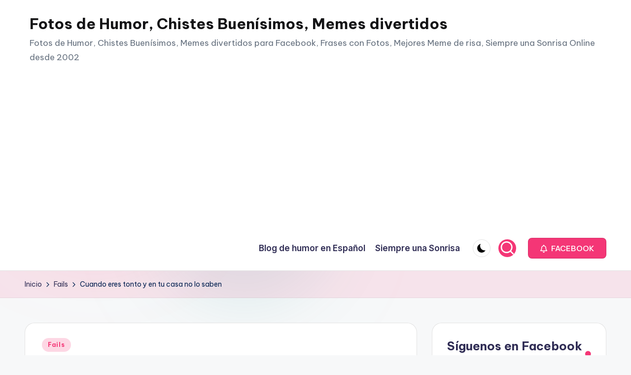

--- FILE ---
content_type: text/html; charset=UTF-8
request_url: https://siempreunasonrisa.com/cuando-eres-tonto-y-en-tu-casa-no-lo-saben/
body_size: 21917
content:

<!DOCTYPE html>
<html lang="es" itemscope itemtype="http://schema.org/WebPage" >
<head>
	<meta charset="UTF-8">
	<link rel="profile" href="http://gmpg.org/xfn/11">
	<meta name='robots' content='index, follow, max-image-preview:large, max-snippet:-1, max-video-preview:-1' />
<meta name="viewport" content="width=device-width, initial-scale=1">
	<!-- This site is optimized with the Yoast SEO plugin v26.8 - https://yoast.com/product/yoast-seo-wordpress/ -->
	<title>Cuando eres tonto y en tu casa no lo saben - Fotos de Humor, Chistes Buenísimos, Memes divertidos</title>
	<link rel="canonical" href="https://siempreunasonrisa.com/cuando-eres-tonto-y-en-tu-casa-no-lo-saben/" />
	<meta property="og:locale" content="es_ES" />
	<meta property="og:type" content="article" />
	<meta property="og:title" content="Cuando eres tonto y en tu casa no lo saben - Fotos de Humor, Chistes Buenísimos, Memes divertidos" />
	<meta property="og:description" content="Cuando eres tonto y en tu casa no lo saben o si y se lo callan, no lo se&#8230;. https://siempreunasonrisa.com/wp-content/uploads/2019/12/Cuando-eres-tonto-y-en-tu-casa-no-lo-saben.mp4 No te vayas todavía que aún hay másCuando quieres quedar&hellip;" />
	<meta property="og:url" content="https://siempreunasonrisa.com/cuando-eres-tonto-y-en-tu-casa-no-lo-saben/" />
	<meta property="og:site_name" content="Fotos de Humor, Chistes Buenísimos, Memes divertidos" />
	<meta property="article:publisher" content="https://www.facebook.com/genteconsentidodelhumor" />
	<meta property="article:published_time" content="2019-12-02T15:19:55+00:00" />
	<meta property="og:image" content="https://siempreunasonrisa.com/wp-content/uploads/2019/12/Cuando-eres-tonto-y-en-tu-casa-no-lo-saben_thumb1.jpg" />
	<meta property="og:image:width" content="320" />
	<meta property="og:image:height" content="566" />
	<meta property="og:image:type" content="image/jpeg" />
	<meta name="author" content="Tenga Sentido del Humor ante todo, Por favor" />
	<meta name="twitter:card" content="summary_large_image" />
	<meta name="twitter:label1" content="Escrito por" />
	<meta name="twitter:data1" content="Tenga Sentido del Humor ante todo, Por favor" />
	<script type="application/ld+json" class="yoast-schema-graph">{"@context":"https://schema.org","@graph":[{"@type":"Article","@id":"https://siempreunasonrisa.com/cuando-eres-tonto-y-en-tu-casa-no-lo-saben/#article","isPartOf":{"@id":"https://siempreunasonrisa.com/cuando-eres-tonto-y-en-tu-casa-no-lo-saben/"},"author":{"name":"Tenga Sentido del Humor ante todo, Por favor","@id":"https://siempreunasonrisa.com/#/schema/person/bbc5fee03ae0270457f39358fcb034fe"},"headline":"Cuando eres tonto y en tu casa no lo saben","datePublished":"2019-12-02T15:19:55+00:00","mainEntityOfPage":{"@id":"https://siempreunasonrisa.com/cuando-eres-tonto-y-en-tu-casa-no-lo-saben/"},"wordCount":36,"commentCount":0,"publisher":{"@id":"https://siempreunasonrisa.com/#organization"},"image":{"@id":"https://siempreunasonrisa.com/cuando-eres-tonto-y-en-tu-casa-no-lo-saben/#primaryimage"},"thumbnailUrl":"https://siempreunasonrisa.com/wp-content/uploads/2019/12/Cuando-eres-tonto-y-en-tu-casa-no-lo-saben_thumb1.jpg","keywords":["fails","gente tonta","incendios","videos"],"articleSection":["Fails"],"inLanguage":"es","potentialAction":[{"@type":"CommentAction","name":"Comment","target":["https://siempreunasonrisa.com/cuando-eres-tonto-y-en-tu-casa-no-lo-saben/#respond"]}]},{"@type":"WebPage","@id":"https://siempreunasonrisa.com/cuando-eres-tonto-y-en-tu-casa-no-lo-saben/","url":"https://siempreunasonrisa.com/cuando-eres-tonto-y-en-tu-casa-no-lo-saben/","name":"Cuando eres tonto y en tu casa no lo saben - Fotos de Humor, Chistes Buenísimos, Memes divertidos","isPartOf":{"@id":"https://siempreunasonrisa.com/#website"},"primaryImageOfPage":{"@id":"https://siempreunasonrisa.com/cuando-eres-tonto-y-en-tu-casa-no-lo-saben/#primaryimage"},"image":{"@id":"https://siempreunasonrisa.com/cuando-eres-tonto-y-en-tu-casa-no-lo-saben/#primaryimage"},"thumbnailUrl":"https://siempreunasonrisa.com/wp-content/uploads/2019/12/Cuando-eres-tonto-y-en-tu-casa-no-lo-saben_thumb1.jpg","datePublished":"2019-12-02T15:19:55+00:00","breadcrumb":{"@id":"https://siempreunasonrisa.com/cuando-eres-tonto-y-en-tu-casa-no-lo-saben/#breadcrumb"},"inLanguage":"es","potentialAction":[{"@type":"ReadAction","target":["https://siempreunasonrisa.com/cuando-eres-tonto-y-en-tu-casa-no-lo-saben/"]}]},{"@type":"ImageObject","inLanguage":"es","@id":"https://siempreunasonrisa.com/cuando-eres-tonto-y-en-tu-casa-no-lo-saben/#primaryimage","url":"https://siempreunasonrisa.com/wp-content/uploads/2019/12/Cuando-eres-tonto-y-en-tu-casa-no-lo-saben_thumb1.jpg","contentUrl":"https://siempreunasonrisa.com/wp-content/uploads/2019/12/Cuando-eres-tonto-y-en-tu-casa-no-lo-saben_thumb1.jpg","width":320,"height":566,"caption":"Cuando eres tonto y en tu casa no lo saben miniatura"},{"@type":"BreadcrumbList","@id":"https://siempreunasonrisa.com/cuando-eres-tonto-y-en-tu-casa-no-lo-saben/#breadcrumb","itemListElement":[{"@type":"ListItem","position":1,"name":"Portada","item":"https://siempreunasonrisa.com/"},{"@type":"ListItem","position":2,"name":"Cuando eres tonto y en tu casa no lo saben"}]},{"@type":"WebSite","@id":"https://siempreunasonrisa.com/#website","url":"https://siempreunasonrisa.com/","name":"Fotos de Humor, Chistes Buenísimos, Memes divertidos","description":"Fotos de Humor, Chistes Buenísimos, Memes divertidos para Facebook, Frases con Fotos, Mejores Meme de risa, Siempre una Sonrisa Online desde 2002","publisher":{"@id":"https://siempreunasonrisa.com/#organization"},"potentialAction":[{"@type":"SearchAction","target":{"@type":"EntryPoint","urlTemplate":"https://siempreunasonrisa.com/?s={search_term_string}"},"query-input":{"@type":"PropertyValueSpecification","valueRequired":true,"valueName":"search_term_string"}}],"inLanguage":"es"},{"@type":"Organization","@id":"https://siempreunasonrisa.com/#organization","name":"Autonomo","url":"https://siempreunasonrisa.com/","logo":{"@type":"ImageObject","inLanguage":"es","@id":"https://siempreunasonrisa.com/#/schema/logo/image/","url":"https://siempreunasonrisa.com/wp-content/uploads/2025/01/cropped-Tenga-Sentido-del-Humor-ante-todo-Por-favor.jpg","contentUrl":"https://siempreunasonrisa.com/wp-content/uploads/2025/01/cropped-Tenga-Sentido-del-Humor-ante-todo-Por-favor.jpg","width":195,"height":195,"caption":"Autonomo"},"image":{"@id":"https://siempreunasonrisa.com/#/schema/logo/image/"},"sameAs":["https://www.facebook.com/genteconsentidodelhumor"]},{"@type":"Person","@id":"https://siempreunasonrisa.com/#/schema/person/bbc5fee03ae0270457f39358fcb034fe","name":"Tenga Sentido del Humor ante todo, Por favor","image":{"@type":"ImageObject","inLanguage":"es","@id":"https://siempreunasonrisa.com/#/schema/person/image/","url":"https://secure.gravatar.com/avatar/73d93f3e02390b6576556f5d80aa89a918b241bc821962bf48424d8b1c29bf83?s=96&d=monsterid&r=g","contentUrl":"https://secure.gravatar.com/avatar/73d93f3e02390b6576556f5d80aa89a918b241bc821962bf48424d8b1c29bf83?s=96&d=monsterid&r=g","caption":"Tenga Sentido del Humor ante todo, Por favor"},"description":"Me gustaría poder regalarte un coche o una casa pero por ahora solo puedo regalarte una sonrisa. Gente con Sentido del humor, Videos de Risas, Humor, Risas, Siempre una sonrisa. Un día sin reír es un día de vida perdido. Llevamos regalando sonrisa desde el año 2002"}]}</script>
	<!-- / Yoast SEO plugin. -->


<link rel='dns-prefetch' href='//static.addtoany.com' />
<link rel='dns-prefetch' href='//fonts.googleapis.com' />
<link rel="alternate" type="application/rss+xml" title="Fotos de Humor, Chistes Buenísimos, Memes divertidos &raquo; Feed" href="https://siempreunasonrisa.com/feed/" />
<link rel="alternate" type="application/rss+xml" title="Fotos de Humor, Chistes Buenísimos, Memes divertidos &raquo; Feed de los comentarios" href="https://siempreunasonrisa.com/comments/feed/" />
<link rel="alternate" type="application/rss+xml" title="Fotos de Humor, Chistes Buenísimos, Memes divertidos &raquo; Comentario Cuando eres tonto y en tu casa no lo saben del feed" href="https://siempreunasonrisa.com/cuando-eres-tonto-y-en-tu-casa-no-lo-saben/feed/" />
<link rel="alternate" title="oEmbed (JSON)" type="application/json+oembed" href="https://siempreunasonrisa.com/wp-json/oembed/1.0/embed?url=https%3A%2F%2Fsiempreunasonrisa.com%2Fcuando-eres-tonto-y-en-tu-casa-no-lo-saben%2F" />
<link rel="alternate" title="oEmbed (XML)" type="text/xml+oembed" href="https://siempreunasonrisa.com/wp-json/oembed/1.0/embed?url=https%3A%2F%2Fsiempreunasonrisa.com%2Fcuando-eres-tonto-y-en-tu-casa-no-lo-saben%2F&#038;format=xml" />
<style id='wp-img-auto-sizes-contain-inline-css'>
img:is([sizes=auto i],[sizes^="auto," i]){contain-intrinsic-size:3000px 1500px}
/*# sourceURL=wp-img-auto-sizes-contain-inline-css */
</style>
<style id='wp-emoji-styles-inline-css'>

	img.wp-smiley, img.emoji {
		display: inline !important;
		border: none !important;
		box-shadow: none !important;
		height: 1em !important;
		width: 1em !important;
		margin: 0 0.07em !important;
		vertical-align: -0.1em !important;
		background: none !important;
		padding: 0 !important;
	}
/*# sourceURL=wp-emoji-styles-inline-css */
</style>
<style id='wp-block-library-inline-css'>
:root{--wp-block-synced-color:#7a00df;--wp-block-synced-color--rgb:122,0,223;--wp-bound-block-color:var(--wp-block-synced-color);--wp-editor-canvas-background:#ddd;--wp-admin-theme-color:#007cba;--wp-admin-theme-color--rgb:0,124,186;--wp-admin-theme-color-darker-10:#006ba1;--wp-admin-theme-color-darker-10--rgb:0,107,160.5;--wp-admin-theme-color-darker-20:#005a87;--wp-admin-theme-color-darker-20--rgb:0,90,135;--wp-admin-border-width-focus:2px}@media (min-resolution:192dpi){:root{--wp-admin-border-width-focus:1.5px}}.wp-element-button{cursor:pointer}:root .has-very-light-gray-background-color{background-color:#eee}:root .has-very-dark-gray-background-color{background-color:#313131}:root .has-very-light-gray-color{color:#eee}:root .has-very-dark-gray-color{color:#313131}:root .has-vivid-green-cyan-to-vivid-cyan-blue-gradient-background{background:linear-gradient(135deg,#00d084,#0693e3)}:root .has-purple-crush-gradient-background{background:linear-gradient(135deg,#34e2e4,#4721fb 50%,#ab1dfe)}:root .has-hazy-dawn-gradient-background{background:linear-gradient(135deg,#faaca8,#dad0ec)}:root .has-subdued-olive-gradient-background{background:linear-gradient(135deg,#fafae1,#67a671)}:root .has-atomic-cream-gradient-background{background:linear-gradient(135deg,#fdd79a,#004a59)}:root .has-nightshade-gradient-background{background:linear-gradient(135deg,#330968,#31cdcf)}:root .has-midnight-gradient-background{background:linear-gradient(135deg,#020381,#2874fc)}:root{--wp--preset--font-size--normal:16px;--wp--preset--font-size--huge:42px}.has-regular-font-size{font-size:1em}.has-larger-font-size{font-size:2.625em}.has-normal-font-size{font-size:var(--wp--preset--font-size--normal)}.has-huge-font-size{font-size:var(--wp--preset--font-size--huge)}.has-text-align-center{text-align:center}.has-text-align-left{text-align:left}.has-text-align-right{text-align:right}.has-fit-text{white-space:nowrap!important}#end-resizable-editor-section{display:none}.aligncenter{clear:both}.items-justified-left{justify-content:flex-start}.items-justified-center{justify-content:center}.items-justified-right{justify-content:flex-end}.items-justified-space-between{justify-content:space-between}.screen-reader-text{border:0;clip-path:inset(50%);height:1px;margin:-1px;overflow:hidden;padding:0;position:absolute;width:1px;word-wrap:normal!important}.screen-reader-text:focus{background-color:#ddd;clip-path:none;color:#444;display:block;font-size:1em;height:auto;left:5px;line-height:normal;padding:15px 23px 14px;text-decoration:none;top:5px;width:auto;z-index:100000}html :where(.has-border-color){border-style:solid}html :where([style*=border-top-color]){border-top-style:solid}html :where([style*=border-right-color]){border-right-style:solid}html :where([style*=border-bottom-color]){border-bottom-style:solid}html :where([style*=border-left-color]){border-left-style:solid}html :where([style*=border-width]){border-style:solid}html :where([style*=border-top-width]){border-top-style:solid}html :where([style*=border-right-width]){border-right-style:solid}html :where([style*=border-bottom-width]){border-bottom-style:solid}html :where([style*=border-left-width]){border-left-style:solid}html :where(img[class*=wp-image-]){height:auto;max-width:100%}:where(figure){margin:0 0 1em}html :where(.is-position-sticky){--wp-admin--admin-bar--position-offset:var(--wp-admin--admin-bar--height,0px)}@media screen and (max-width:600px){html :where(.is-position-sticky){--wp-admin--admin-bar--position-offset:0px}}

/*# sourceURL=wp-block-library-inline-css */
</style><style id='wp-block-categories-inline-css'>
.wp-block-categories{box-sizing:border-box}.wp-block-categories.alignleft{margin-right:2em}.wp-block-categories.alignright{margin-left:2em}.wp-block-categories.wp-block-categories-dropdown.aligncenter{text-align:center}.wp-block-categories .wp-block-categories__label{display:block;width:100%}
/*# sourceURL=https://siempreunasonrisa.com/wp-includes/blocks/categories/style.min.css */
</style>
<style id='wp-block-media-text-inline-css'>
.wp-block-media-text{box-sizing:border-box;
  /*!rtl:begin:ignore*/direction:ltr;
  /*!rtl:end:ignore*/display:grid;grid-template-columns:50% 1fr;grid-template-rows:auto}.wp-block-media-text.has-media-on-the-right{grid-template-columns:1fr 50%}.wp-block-media-text.is-vertically-aligned-top>.wp-block-media-text__content,.wp-block-media-text.is-vertically-aligned-top>.wp-block-media-text__media{align-self:start}.wp-block-media-text.is-vertically-aligned-center>.wp-block-media-text__content,.wp-block-media-text.is-vertically-aligned-center>.wp-block-media-text__media,.wp-block-media-text>.wp-block-media-text__content,.wp-block-media-text>.wp-block-media-text__media{align-self:center}.wp-block-media-text.is-vertically-aligned-bottom>.wp-block-media-text__content,.wp-block-media-text.is-vertically-aligned-bottom>.wp-block-media-text__media{align-self:end}.wp-block-media-text>.wp-block-media-text__media{
  /*!rtl:begin:ignore*/grid-column:1;grid-row:1;
  /*!rtl:end:ignore*/margin:0}.wp-block-media-text>.wp-block-media-text__content{direction:ltr;
  /*!rtl:begin:ignore*/grid-column:2;grid-row:1;
  /*!rtl:end:ignore*/padding:0 8%;word-break:break-word}.wp-block-media-text.has-media-on-the-right>.wp-block-media-text__media{
  /*!rtl:begin:ignore*/grid-column:2;grid-row:1
  /*!rtl:end:ignore*/}.wp-block-media-text.has-media-on-the-right>.wp-block-media-text__content{
  /*!rtl:begin:ignore*/grid-column:1;grid-row:1
  /*!rtl:end:ignore*/}.wp-block-media-text__media a{display:block}.wp-block-media-text__media img,.wp-block-media-text__media video{height:auto;max-width:unset;vertical-align:middle;width:100%}.wp-block-media-text.is-image-fill>.wp-block-media-text__media{background-size:cover;height:100%;min-height:250px}.wp-block-media-text.is-image-fill>.wp-block-media-text__media>a{display:block;height:100%}.wp-block-media-text.is-image-fill>.wp-block-media-text__media img{height:1px;margin:-1px;overflow:hidden;padding:0;position:absolute;width:1px;clip:rect(0,0,0,0);border:0}.wp-block-media-text.is-image-fill-element>.wp-block-media-text__media{height:100%;min-height:250px}.wp-block-media-text.is-image-fill-element>.wp-block-media-text__media>a{display:block;height:100%}.wp-block-media-text.is-image-fill-element>.wp-block-media-text__media img{height:100%;object-fit:cover;width:100%}@media (max-width:600px){.wp-block-media-text.is-stacked-on-mobile{grid-template-columns:100%!important}.wp-block-media-text.is-stacked-on-mobile>.wp-block-media-text__media{grid-column:1;grid-row:1}.wp-block-media-text.is-stacked-on-mobile>.wp-block-media-text__content{grid-column:1;grid-row:2}}
/*# sourceURL=https://siempreunasonrisa.com/wp-includes/blocks/media-text/style.min.css */
</style>
<style id='wp-block-group-inline-css'>
.wp-block-group{box-sizing:border-box}:where(.wp-block-group.wp-block-group-is-layout-constrained){position:relative}
/*# sourceURL=https://siempreunasonrisa.com/wp-includes/blocks/group/style.min.css */
</style>
<style id='wp-block-group-theme-inline-css'>
:where(.wp-block-group.has-background){padding:1.25em 2.375em}
/*# sourceURL=https://siempreunasonrisa.com/wp-includes/blocks/group/theme.min.css */
</style>
<style id='wp-block-paragraph-inline-css'>
.is-small-text{font-size:.875em}.is-regular-text{font-size:1em}.is-large-text{font-size:2.25em}.is-larger-text{font-size:3em}.has-drop-cap:not(:focus):first-letter{float:left;font-size:8.4em;font-style:normal;font-weight:100;line-height:.68;margin:.05em .1em 0 0;text-transform:uppercase}body.rtl .has-drop-cap:not(:focus):first-letter{float:none;margin-left:.1em}p.has-drop-cap.has-background{overflow:hidden}:root :where(p.has-background){padding:1.25em 2.375em}:where(p.has-text-color:not(.has-link-color)) a{color:inherit}p.has-text-align-left[style*="writing-mode:vertical-lr"],p.has-text-align-right[style*="writing-mode:vertical-rl"]{rotate:180deg}
/*# sourceURL=https://siempreunasonrisa.com/wp-includes/blocks/paragraph/style.min.css */
</style>
<style id='global-styles-inline-css'>
:root{--wp--preset--aspect-ratio--square: 1;--wp--preset--aspect-ratio--4-3: 4/3;--wp--preset--aspect-ratio--3-4: 3/4;--wp--preset--aspect-ratio--3-2: 3/2;--wp--preset--aspect-ratio--2-3: 2/3;--wp--preset--aspect-ratio--16-9: 16/9;--wp--preset--aspect-ratio--9-16: 9/16;--wp--preset--color--black: #000000;--wp--preset--color--cyan-bluish-gray: #abb8c3;--wp--preset--color--white: #ffffff;--wp--preset--color--pale-pink: #f78da7;--wp--preset--color--vivid-red: #cf2e2e;--wp--preset--color--luminous-vivid-orange: #ff6900;--wp--preset--color--luminous-vivid-amber: #fcb900;--wp--preset--color--light-green-cyan: #7bdcb5;--wp--preset--color--vivid-green-cyan: #00d084;--wp--preset--color--pale-cyan-blue: #8ed1fc;--wp--preset--color--vivid-cyan-blue: #0693e3;--wp--preset--color--vivid-purple: #9b51e0;--wp--preset--gradient--vivid-cyan-blue-to-vivid-purple: linear-gradient(135deg,rgb(6,147,227) 0%,rgb(155,81,224) 100%);--wp--preset--gradient--light-green-cyan-to-vivid-green-cyan: linear-gradient(135deg,rgb(122,220,180) 0%,rgb(0,208,130) 100%);--wp--preset--gradient--luminous-vivid-amber-to-luminous-vivid-orange: linear-gradient(135deg,rgb(252,185,0) 0%,rgb(255,105,0) 100%);--wp--preset--gradient--luminous-vivid-orange-to-vivid-red: linear-gradient(135deg,rgb(255,105,0) 0%,rgb(207,46,46) 100%);--wp--preset--gradient--very-light-gray-to-cyan-bluish-gray: linear-gradient(135deg,rgb(238,238,238) 0%,rgb(169,184,195) 100%);--wp--preset--gradient--cool-to-warm-spectrum: linear-gradient(135deg,rgb(74,234,220) 0%,rgb(151,120,209) 20%,rgb(207,42,186) 40%,rgb(238,44,130) 60%,rgb(251,105,98) 80%,rgb(254,248,76) 100%);--wp--preset--gradient--blush-light-purple: linear-gradient(135deg,rgb(255,206,236) 0%,rgb(152,150,240) 100%);--wp--preset--gradient--blush-bordeaux: linear-gradient(135deg,rgb(254,205,165) 0%,rgb(254,45,45) 50%,rgb(107,0,62) 100%);--wp--preset--gradient--luminous-dusk: linear-gradient(135deg,rgb(255,203,112) 0%,rgb(199,81,192) 50%,rgb(65,88,208) 100%);--wp--preset--gradient--pale-ocean: linear-gradient(135deg,rgb(255,245,203) 0%,rgb(182,227,212) 50%,rgb(51,167,181) 100%);--wp--preset--gradient--electric-grass: linear-gradient(135deg,rgb(202,248,128) 0%,rgb(113,206,126) 100%);--wp--preset--gradient--midnight: linear-gradient(135deg,rgb(2,3,129) 0%,rgb(40,116,252) 100%);--wp--preset--font-size--small: 13px;--wp--preset--font-size--medium: 20px;--wp--preset--font-size--large: 36px;--wp--preset--font-size--x-large: 42px;--wp--preset--spacing--20: 0.44rem;--wp--preset--spacing--30: 0.67rem;--wp--preset--spacing--40: 1rem;--wp--preset--spacing--50: 1.5rem;--wp--preset--spacing--60: 2.25rem;--wp--preset--spacing--70: 3.38rem;--wp--preset--spacing--80: 5.06rem;--wp--preset--shadow--natural: 6px 6px 9px rgba(0, 0, 0, 0.2);--wp--preset--shadow--deep: 12px 12px 50px rgba(0, 0, 0, 0.4);--wp--preset--shadow--sharp: 6px 6px 0px rgba(0, 0, 0, 0.2);--wp--preset--shadow--outlined: 6px 6px 0px -3px rgb(255, 255, 255), 6px 6px rgb(0, 0, 0);--wp--preset--shadow--crisp: 6px 6px 0px rgb(0, 0, 0);}:where(.is-layout-flex){gap: 0.5em;}:where(.is-layout-grid){gap: 0.5em;}body .is-layout-flex{display: flex;}.is-layout-flex{flex-wrap: wrap;align-items: center;}.is-layout-flex > :is(*, div){margin: 0;}body .is-layout-grid{display: grid;}.is-layout-grid > :is(*, div){margin: 0;}:where(.wp-block-columns.is-layout-flex){gap: 2em;}:where(.wp-block-columns.is-layout-grid){gap: 2em;}:where(.wp-block-post-template.is-layout-flex){gap: 1.25em;}:where(.wp-block-post-template.is-layout-grid){gap: 1.25em;}.has-black-color{color: var(--wp--preset--color--black) !important;}.has-cyan-bluish-gray-color{color: var(--wp--preset--color--cyan-bluish-gray) !important;}.has-white-color{color: var(--wp--preset--color--white) !important;}.has-pale-pink-color{color: var(--wp--preset--color--pale-pink) !important;}.has-vivid-red-color{color: var(--wp--preset--color--vivid-red) !important;}.has-luminous-vivid-orange-color{color: var(--wp--preset--color--luminous-vivid-orange) !important;}.has-luminous-vivid-amber-color{color: var(--wp--preset--color--luminous-vivid-amber) !important;}.has-light-green-cyan-color{color: var(--wp--preset--color--light-green-cyan) !important;}.has-vivid-green-cyan-color{color: var(--wp--preset--color--vivid-green-cyan) !important;}.has-pale-cyan-blue-color{color: var(--wp--preset--color--pale-cyan-blue) !important;}.has-vivid-cyan-blue-color{color: var(--wp--preset--color--vivid-cyan-blue) !important;}.has-vivid-purple-color{color: var(--wp--preset--color--vivid-purple) !important;}.has-black-background-color{background-color: var(--wp--preset--color--black) !important;}.has-cyan-bluish-gray-background-color{background-color: var(--wp--preset--color--cyan-bluish-gray) !important;}.has-white-background-color{background-color: var(--wp--preset--color--white) !important;}.has-pale-pink-background-color{background-color: var(--wp--preset--color--pale-pink) !important;}.has-vivid-red-background-color{background-color: var(--wp--preset--color--vivid-red) !important;}.has-luminous-vivid-orange-background-color{background-color: var(--wp--preset--color--luminous-vivid-orange) !important;}.has-luminous-vivid-amber-background-color{background-color: var(--wp--preset--color--luminous-vivid-amber) !important;}.has-light-green-cyan-background-color{background-color: var(--wp--preset--color--light-green-cyan) !important;}.has-vivid-green-cyan-background-color{background-color: var(--wp--preset--color--vivid-green-cyan) !important;}.has-pale-cyan-blue-background-color{background-color: var(--wp--preset--color--pale-cyan-blue) !important;}.has-vivid-cyan-blue-background-color{background-color: var(--wp--preset--color--vivid-cyan-blue) !important;}.has-vivid-purple-background-color{background-color: var(--wp--preset--color--vivid-purple) !important;}.has-black-border-color{border-color: var(--wp--preset--color--black) !important;}.has-cyan-bluish-gray-border-color{border-color: var(--wp--preset--color--cyan-bluish-gray) !important;}.has-white-border-color{border-color: var(--wp--preset--color--white) !important;}.has-pale-pink-border-color{border-color: var(--wp--preset--color--pale-pink) !important;}.has-vivid-red-border-color{border-color: var(--wp--preset--color--vivid-red) !important;}.has-luminous-vivid-orange-border-color{border-color: var(--wp--preset--color--luminous-vivid-orange) !important;}.has-luminous-vivid-amber-border-color{border-color: var(--wp--preset--color--luminous-vivid-amber) !important;}.has-light-green-cyan-border-color{border-color: var(--wp--preset--color--light-green-cyan) !important;}.has-vivid-green-cyan-border-color{border-color: var(--wp--preset--color--vivid-green-cyan) !important;}.has-pale-cyan-blue-border-color{border-color: var(--wp--preset--color--pale-cyan-blue) !important;}.has-vivid-cyan-blue-border-color{border-color: var(--wp--preset--color--vivid-cyan-blue) !important;}.has-vivid-purple-border-color{border-color: var(--wp--preset--color--vivid-purple) !important;}.has-vivid-cyan-blue-to-vivid-purple-gradient-background{background: var(--wp--preset--gradient--vivid-cyan-blue-to-vivid-purple) !important;}.has-light-green-cyan-to-vivid-green-cyan-gradient-background{background: var(--wp--preset--gradient--light-green-cyan-to-vivid-green-cyan) !important;}.has-luminous-vivid-amber-to-luminous-vivid-orange-gradient-background{background: var(--wp--preset--gradient--luminous-vivid-amber-to-luminous-vivid-orange) !important;}.has-luminous-vivid-orange-to-vivid-red-gradient-background{background: var(--wp--preset--gradient--luminous-vivid-orange-to-vivid-red) !important;}.has-very-light-gray-to-cyan-bluish-gray-gradient-background{background: var(--wp--preset--gradient--very-light-gray-to-cyan-bluish-gray) !important;}.has-cool-to-warm-spectrum-gradient-background{background: var(--wp--preset--gradient--cool-to-warm-spectrum) !important;}.has-blush-light-purple-gradient-background{background: var(--wp--preset--gradient--blush-light-purple) !important;}.has-blush-bordeaux-gradient-background{background: var(--wp--preset--gradient--blush-bordeaux) !important;}.has-luminous-dusk-gradient-background{background: var(--wp--preset--gradient--luminous-dusk) !important;}.has-pale-ocean-gradient-background{background: var(--wp--preset--gradient--pale-ocean) !important;}.has-electric-grass-gradient-background{background: var(--wp--preset--gradient--electric-grass) !important;}.has-midnight-gradient-background{background: var(--wp--preset--gradient--midnight) !important;}.has-small-font-size{font-size: var(--wp--preset--font-size--small) !important;}.has-medium-font-size{font-size: var(--wp--preset--font-size--medium) !important;}.has-large-font-size{font-size: var(--wp--preset--font-size--large) !important;}.has-x-large-font-size{font-size: var(--wp--preset--font-size--x-large) !important;}
/*# sourceURL=global-styles-inline-css */
</style>

<style id='classic-theme-styles-inline-css'>
/*! This file is auto-generated */
.wp-block-button__link{color:#fff;background-color:#32373c;border-radius:9999px;box-shadow:none;text-decoration:none;padding:calc(.667em + 2px) calc(1.333em + 2px);font-size:1.125em}.wp-block-file__button{background:#32373c;color:#fff;text-decoration:none}
/*# sourceURL=/wp-includes/css/classic-themes.min.css */
</style>
<link rel='stylesheet' id='swiper-css' href='https://siempreunasonrisa.com/wp-content/themes/bloghash/assets/css/swiper-bundle.min.css?ver=6.9' media='all' />
<link rel='stylesheet' id='FontAwesome-css' href='https://siempreunasonrisa.com/wp-content/themes/bloghash/assets/css/all.min.css?ver=5.15.4' media='all' />
<link rel='stylesheet' id='bloghash-styles-css' href='https://siempreunasonrisa.com/wp-content/themes/bloghash/assets/css/style.min.css?ver=1.0.27' media='all' />
<link rel='stylesheet' id='bloghash-google-fonts-css' href='//fonts.googleapis.com/css?family=Inter+Tight%3A600%7CBe+Vietnam+Pro%3A400%2C700%2C500%7CPlayfair+Display%3A400%2C400i&#038;display=swap&#038;subsets=latin&#038;ver=1.0.27' media='' />
<link rel='stylesheet' id='bloghash-dynamic-styles-css' href='https://siempreunasonrisa.com/wp-content/uploads/bloghash/dynamic-styles.css?ver=1769003818' media='all' />
<link rel='stylesheet' id='addtoany-css' href='https://siempreunasonrisa.com/wp-content/plugins/add-to-any/addtoany.min.css?ver=1.16' media='all' />
<link rel='stylesheet' id='mediaelement-css' href='https://siempreunasonrisa.com/wp-includes/js/mediaelement/mediaelementplayer-legacy.min.css?ver=4.2.17' media='all' />
<link rel='stylesheet' id='wp-mediaelement-css' href='https://siempreunasonrisa.com/wp-includes/js/mediaelement/wp-mediaelement.min.css?ver=6.9' media='all' />
<script id="addtoany-core-js-before">
window.a2a_config=window.a2a_config||{};a2a_config.callbacks=[];a2a_config.overlays=[];a2a_config.templates={};a2a_localize = {
	Share: "Compartir",
	Save: "Guardar",
	Subscribe: "Suscribir",
	Email: "Correo electrónico",
	Bookmark: "Marcador",
	ShowAll: "Mostrar todo",
	ShowLess: "Mostrar menos",
	FindServices: "Encontrar servicio(s)",
	FindAnyServiceToAddTo: "Encuentra al instante cualquier servicio para añadir a",
	PoweredBy: "Funciona con",
	ShareViaEmail: "Compartir por correo electrónico",
	SubscribeViaEmail: "Suscribirse a través de correo electrónico",
	BookmarkInYourBrowser: "Añadir a marcadores de tu navegador",
	BookmarkInstructions: "Presiona «Ctrl+D» o «\u2318+D» para añadir esta página a marcadores",
	AddToYourFavorites: "Añadir a tus favoritos",
	SendFromWebOrProgram: "Enviar desde cualquier dirección o programa de correo electrónico ",
	EmailProgram: "Programa de correo electrónico",
	More: "Más&#8230;",
	ThanksForSharing: "¡Gracias por compartir!",
	ThanksForFollowing: "¡Gracias por seguirnos!"
};


//# sourceURL=addtoany-core-js-before
</script>
<script defer src="https://static.addtoany.com/menu/page.js" id="addtoany-core-js"></script>
<script src="https://siempreunasonrisa.com/wp-includes/js/jquery/jquery.min.js?ver=3.7.1" id="jquery-core-js"></script>
<script src="https://siempreunasonrisa.com/wp-includes/js/jquery/jquery-migrate.min.js?ver=3.4.1" id="jquery-migrate-js"></script>
<script defer src="https://siempreunasonrisa.com/wp-content/plugins/add-to-any/addtoany.min.js?ver=1.1" id="addtoany-jquery-js"></script>
<script src="https://siempreunasonrisa.com/wp-content/plugins/related-posts-thumbnails/assets/js/front.min.js?ver=4.3.1" id="rpt_front_style-js"></script>
<script src="https://siempreunasonrisa.com/wp-content/plugins/related-posts-thumbnails/assets/js/lazy-load.js?ver=4.3.1" id="rpt-lazy-load-js"></script>
<link rel="https://api.w.org/" href="https://siempreunasonrisa.com/wp-json/" /><link rel="alternate" title="JSON" type="application/json" href="https://siempreunasonrisa.com/wp-json/wp/v2/posts/5342" /><link rel="EditURI" type="application/rsd+xml" title="RSD" href="https://siempreunasonrisa.com/xmlrpc.php?rsd" />
<meta name="generator" content="WordPress 6.9" />
<link rel='shortlink' href='https://siempreunasonrisa.com/?p=5342' />
<script async src="https://pagead2.googlesyndication.com/pagead/js/adsbygoogle.js?client=ca-pub-8153258734985471"
     crossorigin="anonymous"></script>
<!-- Google tag (gtag.js) -->
<script async src="https://www.googletagmanager.com/gtag/js?id=G-WVN0G8T216"></script>
<script>
  window.dataLayer = window.dataLayer || [];
  function gtag(){dataLayer.push(arguments);}
  gtag('js', new Date());

  gtag('config', 'G-WVN0G8T216');
</script>
        <style>
            #related_posts_thumbnails li {
                border-right: 1px solid #dddddd;
                background-color: #ffffff            }

            #related_posts_thumbnails li:hover {
                background-color: #eeeeee;
            }

            .relpost_content {
                font-size: 12px;
                color: #333333;
            }

            .relpost-block-single {
                background-color: #ffffff;
                border-right: 1px solid #dddddd;
                border-left: 1px solid #dddddd;
                margin-right: -1px;
            }

            .relpost-block-single:hover {
                background-color: #eeeeee;
            }
        </style>

        <link rel="pingback" href="https://siempreunasonrisa.com/xmlrpc.php">
<meta name="theme-color" content="#F43676"><link rel="icon" href="https://siempreunasonrisa.com/wp-content/uploads/2018/05/cropped-favicon-32x32.jpg" sizes="32x32" />
<link rel="icon" href="https://siempreunasonrisa.com/wp-content/uploads/2018/05/cropped-favicon-192x192.jpg" sizes="192x192" />
<link rel="apple-touch-icon" href="https://siempreunasonrisa.com/wp-content/uploads/2018/05/cropped-favicon-180x180.jpg" />
<meta name="msapplication-TileImage" content="https://siempreunasonrisa.com/wp-content/uploads/2018/05/cropped-favicon-270x270.jpg" />
</head>

<body class="wp-singular post-template-default single single-post postid-5342 single-format-standard wp-embed-responsive wp-theme-bloghash bloghash-topbar__separators-regular bloghash-layout__fw-contained bloghash-layout__boxed-separated bloghash-layout-shadow bloghash-header-layout-1 bloghash-menu-animation-underline bloghash-header__separators-none bloghash-single-title-in-content bloghash-page-title-align-left comments-open bloghash-has-sidebar bloghash-sticky-sidebar bloghash-sidebar-style-2 bloghash-sidebar-position__right-sidebar entry-media-hover-style-1 bloghash-copyright-layout-1 is-section-heading-init-s1 is-footer-heading-init-s0 bloghash-input-supported bloghash-blog-image-wrap validate-comment-form bloghash-menu-accessibility">


<div id="page" class="hfeed site">
	<a class="skip-link screen-reader-text" href="#main">Saltar al contenido</a>

	
	
	<header id="masthead" class="site-header" role="banner" itemtype="https://schema.org/WPHeader" itemscope="itemscope">
		<div id="bloghash-header" >
		<div id="bloghash-header-inner">
		
<div class="bloghash-container bloghash-header-container">

	
<div class="bloghash-logo bloghash-header-element" itemtype="https://schema.org/Organization" itemscope="itemscope">
	<div class="logo-inner"><span class="site-title" itemprop="name">
					<a href="https://siempreunasonrisa.com/" rel="home" itemprop="url">
						Fotos de Humor, Chistes Buenísimos, Memes divertidos
					</a>
				</span><p class="site-description" itemprop="description">
						Fotos de Humor, Chistes Buenísimos, Memes divertidos para Facebook, Frases con Fotos, Mejores Meme de risa, Siempre una Sonrisa Online desde 2002
					</p></div></div><!-- END .bloghash-logo -->

	<span class="bloghash-header-element bloghash-mobile-nav">
				<button class="bloghash-hamburger hamburger--spin bloghash-hamburger-bloghash-primary-nav" aria-label="Menú" aria-controls="bloghash-primary-nav" type="button">

			
			<span class="hamburger-box">
				<span class="hamburger-inner"></span>
			</span>

		</button>
			</span>

	
<nav class="site-navigation main-navigation bloghash-primary-nav bloghash-nav bloghash-header-element" role="navigation" itemtype="https://schema.org/SiteNavigationElement" itemscope="itemscope" aria-label="Navegación del sitio">

<ul id="bloghash-primary-nav" class="menu"><li id="menu-item-9437" class="menu-item menu-item-type-post_type menu-item-object-page menu-item-9437"><a href="https://siempreunasonrisa.com/blog-de-humor/"><span>Blog de humor en Español</span></a></li>
<li id="menu-item-9445" class="menu-item menu-item-type-post_type menu-item-object-page menu-item-9445"><a href="https://siempreunasonrisa.com/videos-de-risas-y-sonrisas-siempre-una-sonrisa/"><span>Siempre una Sonrisa</span></a></li>
</ul></nav><!-- END .bloghash-nav -->
<div class="bloghash-header-widgets bloghash-header-element bloghash-widget-location-right"><div class="bloghash-header-widget__darkmode bloghash-header-widget bloghash-all"><div class="bloghash-widget-wrapper"><button type="button" class="bloghash-darkmode rounded-border"><span></span></button></div></div><!-- END .bloghash-header-widget --><div class="bloghash-header-widget__search bloghash-header-widget bloghash-hide-mobile-tablet"><div class="bloghash-widget-wrapper">
<div aria-haspopup="true">
	<a href="#" class="bloghash-search rounded-fill">
		<svg class="bloghash-icon" aria-label="Buscar" xmlns="http://www.w3.org/2000/svg" width="32" height="32" viewBox="0 0 32 32"><path d="M28.962 26.499l-4.938-4.938c1.602-2.002 2.669-4.671 2.669-7.474 0-6.673-5.339-12.012-12.012-12.012S2.669 7.414 2.669 14.087a11.962 11.962 0 0012.012 12.012c2.803 0 5.472-.934 7.474-2.669l4.938 4.938c.267.267.667.4.934.4s.667-.133.934-.4a1.29 1.29 0 000-1.868zM5.339 14.087c0-5.205 4.137-9.342 9.342-9.342s9.342 4.137 9.342 9.342c0 2.536-1.068 4.938-2.669 6.54-1.735 1.735-4.004 2.669-6.54 2.669-5.339.133-9.476-4.004-9.476-9.209z" /></svg>	</a><!-- END .bloghash-search -->

	<div class="bloghash-search-simple bloghash-search-container dropdown-item">
		
<form role="search" aria-label="Buscar:" method="get" class="bloghash-search-form search-form" action="https://siempreunasonrisa.com/">
	<div>
		<input type="search" class="bloghash-input-search search-field" aria-label="Introducir las palabras clave de búsqueda" placeholder="Buscar" value="" name="s" />
				
		
			<button type="submit" class="bloghash-animate-arrow right-arrow" aria-hidden="true" role="button" tabindex="0">
				<svg xmlns="http://www.w3.org/2000/svg" viewBox="0 0 25 18"><path class="arrow-handle" d="M2.511 9.007l7.185-7.221c.407-.409.407-1.071 0-1.48s-1.068-.409-1.476 0L.306 8.259a1.049 1.049 0 000 1.481l7.914 7.952c.407.408 1.068.408 1.476 0s.407-1.07 0-1.479L2.511 9.007z"></path><path class="arrow-bar" fill-rule="evenodd" clip-rule="evenodd" d="M1 8h28.001a1.001 1.001 0 010 2H1a1 1 0 110-2z"></path></svg>
			</button>		<button type="button" class="bloghash-search-close" aria-hidden="true" role="button">
			<svg aria-hidden="true" xmlns="http://www.w3.org/2000/svg" width="16" height="16" viewBox="0 0 16 16"><path d="M6.852 7.649L.399 1.195 1.445.149l6.454 6.453L14.352.149l1.047 1.046-6.454 6.454 6.454 6.453-1.047 1.047-6.453-6.454-6.454 6.454-1.046-1.047z" fill="currentColor" fill-rule="evenodd"></path></svg>
		</button>
			</div>
</form>	</div><!-- END .bloghash-search-simple -->
</div>
</div></div><!-- END .bloghash-header-widget --><div class="bloghash-header-widget__button bloghash-header-widget bloghash-all"><div class="bloghash-widget-wrapper"><a href="https://www.facebook.com/genteconsentidodelhumor" class="btn-small bloghash-btn" target="_self" role="button"><span><i class="far fa-bell mr-1 bloghash-icon"></i> FACEBOOK</span></a></div></div><!-- END .bloghash-header-widget --></div><!-- END .bloghash-header-widgets -->
</div><!-- END .bloghash-container -->
	</div><!-- END #bloghash-header-inner -->
	</div><!-- END #bloghash-header -->
		
<div class="page-header bloghash-has-breadcrumbs">

	
	
	<div class="bloghash-container bloghash-breadcrumbs"><nav role="navigation" aria-label="Migas de pan" class="breadcrumb-trail breadcrumbs" itemprop="breadcrumb"><ul class="trail-items" itemscope itemtype="http://schema.org/BreadcrumbList"><meta name="numberOfItems" content="3" /><meta name="itemListOrder" content="Ascending" /><li itemprop="itemListElement" itemscope itemtype="http://schema.org/ListItem" class="trail-item trail-begin"><a href="https://siempreunasonrisa.com/" rel="home" itemprop="item"><span itemprop="name">Inicio</span></a><meta itemprop="position" content="1" /></li><li itemprop="itemListElement" itemscope itemtype="http://schema.org/ListItem" class="trail-item"><a href="https://siempreunasonrisa.com/fails/" itemprop="item"><span itemprop="name">Fails</span></a><meta itemprop="position" content="2" /></li><li itemprop="itemListElement" itemscope itemtype="http://schema.org/ListItem" class="trail-item trail-end"><span><span itemprop="name">Cuando eres tonto y en tu casa no lo saben</span></span><meta itemprop="position" content="3" /></li></ul></nav></div>
</div>
	</header><!-- #masthead .site-header -->

	
			<div id="main" class="site-main">

			

<div class="bloghash-container">

	
	<div id="primary" class="content-area">

		
		<main id="content" class="site-content " role="main" itemscope itemtype="http://schema.org/Blog">

			

<article id="post-5342" class="bloghash-article post-5342 post type-post status-publish format-standard has-post-thumbnail hentry category-fails tag-fails tag-gente-tonta tag-incendios tag-videos" itemscope="" itemtype="https://schema.org/CreativeWork">

	
<div class="post-category">

	<span class="cat-links"><span class="screen-reader-text">Publicado en</span><span><a href="https://siempreunasonrisa.com/fails/" class="cat-1" rel="category">Fails</a></span></span>
</div>

<header class="entry-header">

	
	<h1 class="entry-title" itemprop="headline">
		Cuando eres tonto y en tu casa no lo saben	</h1>

</header>
<div class="entry-meta"><div class="entry-meta-elements">		<span class="post-author">
			<span class="posted-by vcard author"  itemprop="author" itemscope="itemscope" itemtype="http://schema.org/Person">
				<span class="screen-reader-text">Publicado por</span>

									<span class="author-avatar">
						<img alt='' src='https://secure.gravatar.com/avatar/73d93f3e02390b6576556f5d80aa89a918b241bc821962bf48424d8b1c29bf83?s=30&#038;d=monsterid&#038;r=g' srcset='https://secure.gravatar.com/avatar/73d93f3e02390b6576556f5d80aa89a918b241bc821962bf48424d8b1c29bf83?s=60&#038;d=monsterid&#038;r=g 2x' class='avatar avatar-30 photo' height='30' width='30' decoding='async'/>					</span>
				
				<span>
					<a class="url fn n" title="Ver todas las entradas de Tenga Sentido del Humor ante todo, Por favor" href="https://siempreunasonrisa.com/author/sonrisas/" rel="author"  itemprop="url">
						<span class="author-name"  itemprop="name">Tenga Sentido del Humor ante todo, Por favor</span>
					</a>
				</span>
			</span>
		</span>
		<span class="posted-on"><time class="entry-date published updated" datetime="2019-12-02T16:19:55+01:00"><svg class="bloghash-icon" aria-hidden="true" xmlns="http://www.w3.org/2000/svg" viewBox="0 0 448 512"><!--!Font Awesome Free 6.5.1 by @fontawesome - https://fontawesome.com License - https://fontawesome.com/license/free Copyright 2024 Fonticons, Inc.--><path d="M400 64h-48V12c0-6.6-5.4-12-12-12h-40c-6.6 0-12 5.4-12 12v52H160V12c0-6.6-5.4-12-12-12h-40c-6.6 0-12 5.4-12 12v52H48C21.5 64 0 85.5 0 112v352c0 26.5 21.5 48 48 48h352c26.5 0 48-21.5 48-48V112c0-26.5-21.5-48-48-48zm-6 400H54c-3.3 0-6-2.7-6-6V160h352v298c0 3.3-2.7 6-6 6z" /></svg>02/12/2019</time></span><span class="comments-link"><a href="https://siempreunasonrisa.com/cuando-eres-tonto-y-en-tu-casa-no-lo-saben/#respond" class="comments-link" ><svg class="bloghash-icon" aria-hidden="true" xmlns="http://www.w3.org/2000/svg" width="32" height="32" viewBox="0 0 32 32"><path d="M25.358 2.075H6.673c-2.269 0-4.004 1.735-4.004 4.004v21.354c0 .534.267 1.068.801 1.201.133.133.4.133.534.133.4 0 .667-.133.934-.4l4.938-4.938h15.482c2.269 0 4.004-1.735 4.004-4.004V6.079c0-2.269-1.735-4.004-4.004-4.004zm1.335 17.35c0 .801-.534 1.335-1.335 1.335H9.342c-.4 0-.667.133-.934.4l-3.07 3.07V6.079c0-.801.534-1.335 1.335-1.335h18.685c.801 0 1.335.534 1.335 1.335v13.346z" /></svg>No hay comentarios</a></span></div></div>
<div class="entry-content bloghash-entry" itemprop="text">
	<p>Cuando eres tonto y en tu casa no lo saben o si y se lo callan, no lo se&#8230;.</p>
<div style="width: 640px;" class="wp-video"><video class="wp-video-shortcode" id="video-5342-2" width="640" height="360" preload="metadata" controls="controls"><source type="video/mp4" src="https://siempreunasonrisa.com/wp-content/uploads/2019/12/Cuando-eres-tonto-y-en-tu-casa-no-lo-saben.mp4?_=2" /><a href="https://siempreunasonrisa.com/wp-content/uploads/2019/12/Cuando-eres-tonto-y-en-tu-casa-no-lo-saben.mp4">https://siempreunasonrisa.com/wp-content/uploads/2019/12/Cuando-eres-tonto-y-en-tu-casa-no-lo-saben.mp4</a></video></div>
<!-- relpost-thumb-wrapper --><div class="relpost-thumb-wrapper"><!-- filter-class --><div class="relpost-thumb-container"><style>.relpost-block-single-image, .relpost-post-image { margin-bottom: 10px; }</style><h3>No te vayas todavía que aún hay más</h3><div style="clear: both"></div><div style="clear: both"></div><!-- relpost-block-container --><div class="relpost-block-container relpost-block-column-layout" style="--relposth-columns: 3;--relposth-columns_t: 3; --relposth-columns_m: 2"><a href="https://siempreunasonrisa.com/hay-dias-malos-malos-malos-%f0%9f%98%b3/"class="relpost-block-single" ><div class="relpost-custom-block-single"><div class="relpost-block-single-image rpt-lazyload" aria-label="Hay días malos... &#xfe0f; miniatura" role="img" data-bg="https://siempreunasonrisa.com/wp-content/uploads/2019/12/Hay-días-malos...-️_thumb1-150x150.jpg" style="background: transparent no-repeat scroll 0% 0%; width: 150px; height: 150px; aspect-ratio: 1/1;"></div><div class="relpost-block-single-text"  style="height: 75px;font-family: Arial;  font-size: 12px;  color: #333333;"><h2 class="relpost_card_title">Hay días malos, malos, malos...  &#x1f633;</h2></div></div></a><a href="https://siempreunasonrisa.com/incidentes-que-nunca-se-esperaron/"class="relpost-block-single" ><div class="relpost-custom-block-single"><div class="relpost-block-single-image rpt-lazyload" aria-label="Incidentes que nunca se esperaron" role="img" data-bg="https://siempreunasonrisa.com/wp-content/uploads/2019/11/getfvid_10000000_381581936119264_1653603537495287206_n_thumb1-150x150.jpg" style="background: transparent no-repeat scroll 0% 0%; width: 150px; height: 150px; aspect-ratio: 1/1;"></div><div class="relpost-block-single-text"  style="height: 75px;font-family: Arial;  font-size: 12px;  color: #333333;"><h2 class="relpost_card_title">Incidentes que nunca se esperaron</h2></div></div></a><a href="https://siempreunasonrisa.com/titula-este-video-de-mujeres-y-sus-tropiezos/"class="relpost-block-single" ><div class="relpost-custom-block-single"><div class="relpost-block-single-image rpt-lazyload" aria-label="Titula este video de mujeres videos risas tropiezos mujeres videos fails miniatura" role="img" data-bg="https://siempreunasonrisa.com/wp-content/uploads/2021/01/Titula-este-video-de-mujeres-videos-risas-tropiezos-mujeres-videos-fails_thumb1-150x150.jpg" style="background: transparent no-repeat scroll 0% 0%; width: 150px; height: 150px; aspect-ratio: 1/1;"></div><div class="relpost-block-single-text"  style="height: 75px;font-family: Arial;  font-size: 12px;  color: #333333;"><h2 class="relpost_card_title">Titula este video de mujeres y sus tropiezos</h2></div></div></a><a href="https://siempreunasonrisa.com/vamos-a-por-el-lunes/"class="relpost-block-single" ><div class="relpost-custom-block-single"><div class="relpost-block-single-image rpt-lazyload" aria-label="videos de lunes fails taller coches" role="img" data-bg="https://siempreunasonrisa.com/wp-content/uploads/2021/04/videos-de-lunes-trabajando-taller-videos-fails_thumb1-150x150.jpg" style="background: transparent no-repeat scroll 0% 0%; width: 150px; height: 150px; aspect-ratio: 1/1;"></div><div class="relpost-block-single-text"  style="height: 75px;font-family: Arial;  font-size: 12px;  color: #333333;"><h2 class="relpost_card_title">Vamos a por el Lunes !!!</h2></div></div></a><a href="https://siempreunasonrisa.com/ahora-ni-trotar-se-puede-porque-creen-que-uno-las-va-a-robar/"class="relpost-block-single" ><div class="relpost-custom-block-single"><div class="relpost-block-single-image rpt-lazyload" aria-label="Ahora ni trotar se puede porque creen qué uno las va a roba miniatura" role="img" data-bg="https://siempreunasonrisa.com/wp-content/uploads/2019/11/Ahora-ni-trotar-se-puede-porque-creen-qué-uno-las-va-a-roba_thumb1-150x150.jpg" style="background: transparent no-repeat scroll 0% 0%; width: 150px; height: 150px; aspect-ratio: 1/1;"></div><div class="relpost-block-single-text"  style="height: 75px;font-family: Arial;  font-size: 12px;  color: #333333;"><h2 class="relpost_card_title">Ahora ni trotar se puede porque creen qué uno las va a robar</h2></div></div></a><a href="https://siempreunasonrisa.com/el-dia-que-mama-decidio-hacer-dieta/"class="relpost-block-single" ><div class="relpost-custom-block-single"><div class="relpost-block-single-image rpt-lazyload" aria-label="El día que mamá decidió hacer dieta miniatura" role="img" data-bg="https://siempreunasonrisa.com/wp-content/uploads/2019/11/El-día-que-mamá-decidió-hacer-dieta_thumb1-150x150.jpg" style="background: transparent no-repeat scroll 0% 0%; width: 150px; height: 150px; aspect-ratio: 1/1;"></div><div class="relpost-block-single-text"  style="height: 75px;font-family: Arial;  font-size: 12px;  color: #333333;"><h2 class="relpost_card_title">El día que mamá decidió hacer dieta</h2></div></div></a></div><!-- close relpost-block-container --><div style="clear: both"></div></div><!-- close filter class --></div><!-- close relpost-thumb-wrapper --><div class="addtoany_share_save_container addtoany_content addtoany_content_bottom"><div class="a2a_kit a2a_kit_size_32 addtoany_list" data-a2a-url="https://siempreunasonrisa.com/cuando-eres-tonto-y-en-tu-casa-no-lo-saben/" data-a2a-title="Cuando eres tonto y en tu casa no lo saben"><a class="a2a_button_whatsapp" href="https://www.addtoany.com/add_to/whatsapp?linkurl=https%3A%2F%2Fsiempreunasonrisa.com%2Fcuando-eres-tonto-y-en-tu-casa-no-lo-saben%2F&amp;linkname=Cuando%20eres%20tonto%20y%20en%20tu%20casa%20no%20lo%20saben" title="WhatsApp" rel="nofollow noopener" target="_blank"></a><a class="a2a_button_facebook" href="https://www.addtoany.com/add_to/facebook?linkurl=https%3A%2F%2Fsiempreunasonrisa.com%2Fcuando-eres-tonto-y-en-tu-casa-no-lo-saben%2F&amp;linkname=Cuando%20eres%20tonto%20y%20en%20tu%20casa%20no%20lo%20saben" title="Facebook" rel="nofollow noopener" target="_blank"></a><a class="a2a_button_twitter" href="https://www.addtoany.com/add_to/twitter?linkurl=https%3A%2F%2Fsiempreunasonrisa.com%2Fcuando-eres-tonto-y-en-tu-casa-no-lo-saben%2F&amp;linkname=Cuando%20eres%20tonto%20y%20en%20tu%20casa%20no%20lo%20saben" title="Twitter" rel="nofollow noopener" target="_blank"></a><a class="a2a_button_pinterest" href="https://www.addtoany.com/add_to/pinterest?linkurl=https%3A%2F%2Fsiempreunasonrisa.com%2Fcuando-eres-tonto-y-en-tu-casa-no-lo-saben%2F&amp;linkname=Cuando%20eres%20tonto%20y%20en%20tu%20casa%20no%20lo%20saben" title="Pinterest" rel="nofollow noopener" target="_blank"></a><a class="a2a_button_email" href="https://www.addtoany.com/add_to/email?linkurl=https%3A%2F%2Fsiempreunasonrisa.com%2Fcuando-eres-tonto-y-en-tu-casa-no-lo-saben%2F&amp;linkname=Cuando%20eres%20tonto%20y%20en%20tu%20casa%20no%20lo%20saben" title="Email" rel="nofollow noopener" target="_blank"></a><a class="a2a_button_tumblr" href="https://www.addtoany.com/add_to/tumblr?linkurl=https%3A%2F%2Fsiempreunasonrisa.com%2Fcuando-eres-tonto-y-en-tu-casa-no-lo-saben%2F&amp;linkname=Cuando%20eres%20tonto%20y%20en%20tu%20casa%20no%20lo%20saben" title="Tumblr" rel="nofollow noopener" target="_blank"></a><a class="a2a_button_telegram" href="https://www.addtoany.com/add_to/telegram?linkurl=https%3A%2F%2Fsiempreunasonrisa.com%2Fcuando-eres-tonto-y-en-tu-casa-no-lo-saben%2F&amp;linkname=Cuando%20eres%20tonto%20y%20en%20tu%20casa%20no%20lo%20saben" title="Telegram" rel="nofollow noopener" target="_blank"></a><a class="a2a_button_skype" href="https://www.addtoany.com/add_to/skype?linkurl=https%3A%2F%2Fsiempreunasonrisa.com%2Fcuando-eres-tonto-y-en-tu-casa-no-lo-saben%2F&amp;linkname=Cuando%20eres%20tonto%20y%20en%20tu%20casa%20no%20lo%20saben" title="Skype" rel="nofollow noopener" target="_blank"></a><a class="a2a_button_reddit" href="https://www.addtoany.com/add_to/reddit?linkurl=https%3A%2F%2Fsiempreunasonrisa.com%2Fcuando-eres-tonto-y-en-tu-casa-no-lo-saben%2F&amp;linkname=Cuando%20eres%20tonto%20y%20en%20tu%20casa%20no%20lo%20saben" title="Reddit" rel="nofollow noopener" target="_blank"></a><a class="a2a_button_copy_link" href="https://www.addtoany.com/add_to/copy_link?linkurl=https%3A%2F%2Fsiempreunasonrisa.com%2Fcuando-eres-tonto-y-en-tu-casa-no-lo-saben%2F&amp;linkname=Cuando%20eres%20tonto%20y%20en%20tu%20casa%20no%20lo%20saben" title="Copy Link" rel="nofollow noopener" target="_blank"></a><a class="a2a_dd addtoany_share_save addtoany_share" href="https://www.addtoany.com/share"></a></div></div></div>




<div class="entry-footer">

	<span class="screen-reader-text">Etiquetas: </span><div class="post-tags"><span class="cat-links"><a href="https://siempreunasonrisa.com/tag/fails/" rel="tag">fails</a><a href="https://siempreunasonrisa.com/tag/gente-tonta/" rel="tag">gente tonta</a><a href="https://siempreunasonrisa.com/tag/incendios/" rel="tag">incendios</a><a href="https://siempreunasonrisa.com/tag/videos/" rel="tag">videos</a></span></div>
</div>


<section class="author-box" itemprop="author" itemscope="itemscope" itemtype="http://schema.org/Person">

	<div class="author-box-avatar">
		<img alt='' src='https://secure.gravatar.com/avatar/73d93f3e02390b6576556f5d80aa89a918b241bc821962bf48424d8b1c29bf83?s=75&#038;d=monsterid&#038;r=g' srcset='https://secure.gravatar.com/avatar/73d93f3e02390b6576556f5d80aa89a918b241bc821962bf48424d8b1c29bf83?s=150&#038;d=monsterid&#038;r=g 2x' class='avatar avatar-75 photo' height='75' width='75' decoding='async'/>	</div>

	<div class="author-box-meta">
		<div class="h4 author-box-title">
							<a href="https://siempreunasonrisa.com/author/sonrisas/" class="url fn n" rel="author" itemprop="url">
				Tenga Sentido del Humor ante todo, Por favor	
				</a>
						</div>

		
		
		<div class="author-box-content" itemprop="description">
			Me gustaría poder regalarte un coche o una casa pero por ahora solo puedo regalarte una sonrisa. Gente con Sentido del humor, Videos de Risas, Humor, Risas, Siempre una sonrisa. Un día sin reír es un día de vida perdido. Llevamos regalando sonrisa desde el año 2002		</div>

		
<div class="more-posts-button">
	<a href="https://siempreunasonrisa.com/author/sonrisas/" class="bloghash-btn btn-text-1" role="button"><span>Ver todas las entradas</span></i></a>
</div>
	</div><!-- END .author-box-meta -->

</section>

<section class="post-nav" role="navigation">
	<h2 class="screen-reader-text">Navegación de entradas</h2>

	<div class="nav-previous"><h6 class="nav-title">Entrada anterior</h6><a href="https://siempreunasonrisa.com/casi-se-me-para-el-corazon-al-ver-a-este-paracaidista/" rel="prev"><div class="nav-content"><img width="75" height="75" src="https://siempreunasonrisa.com/wp-content/uploads/2019/12/Casi-se-me-para-el-corazón_thumb1-150x150.jpg" class="attachment-75x75 size-75x75 wp-post-image" alt="Casi se me para el corazón miniatura" itemprop="image" decoding="async" srcset="https://siempreunasonrisa.com/wp-content/uploads/2019/12/Casi-se-me-para-el-corazón_thumb1-150x150.jpg 150w, https://siempreunasonrisa.com/wp-content/uploads/2019/12/Casi-se-me-para-el-corazón_thumb1-180x180.jpg 180w, https://siempreunasonrisa.com/wp-content/uploads/2019/12/Casi-se-me-para-el-corazón_thumb1-60x60.jpg 60w" sizes="(max-width: 75px) 100vw, 75px" /> <span>Casi se me para el corazón al ver a este paracaidista</span></div></a></div><div class="nav-next"><h6 class="nav-title">Siguiente entrada</h6><a href="https://siempreunasonrisa.com/yo-pensando-en-todo-lo-que-me-paso-este-ano/" rel="next"><div class="nav-content"><span>Yo pensando en todo lo que me pasó este año&#8230;</span> <img width="75" height="75" src="https://siempreunasonrisa.com/wp-content/uploads/2019/12/Yo-pensando-en-todo-lo-que-me-pasó-este-año..._thumb1-150x150.jpg" class="attachment-75x75 size-75x75 wp-post-image" alt="Yo pensando en todo lo que me pasó este año... miniatura" itemprop="image" decoding="async" loading="lazy" srcset="https://siempreunasonrisa.com/wp-content/uploads/2019/12/Yo-pensando-en-todo-lo-que-me-pasó-este-año..._thumb1-150x150.jpg 150w, https://siempreunasonrisa.com/wp-content/uploads/2019/12/Yo-pensando-en-todo-lo-que-me-pasó-este-año..._thumb1-180x180.jpg 180w, https://siempreunasonrisa.com/wp-content/uploads/2019/12/Yo-pensando-en-todo-lo-que-me-pasó-este-año..._thumb1-60x60.jpg 60w" sizes="auto, (max-width: 75px) 100vw, 75px" /></div></a></div>
</section>

</article><!-- #post-5342 -->

<section id="comments" class="comments-area">

	<div class="comments-title-wrapper center-text">
		<h3 class="comments-title">
			Comentarios		</h3><!-- END .comments-title -->

					<p class="no-comments">Aún no hay comentarios. ¿Por qué no comienzas el debate?</p>
			</div>

	<ol class="comment-list">
			</ol>

	
	
		<div id="respond" class="comment-respond">
		<h3 id="reply-title" class="comment-reply-title">Deja una respuesta <small><a rel="nofollow" id="cancel-comment-reply-link" href="/cuando-eres-tonto-y-en-tu-casa-no-lo-saben/#respond" style="display:none;">Cancelar la respuesta</a></small></h3><form action="https://siempreunasonrisa.com/wp-comments-post.php" method="post" id="commentform" class="comment-form"><p class="comment-notes"><span id="email-notes">Tu dirección de correo electrónico no será publicada.</span> <span class="required-field-message">Los campos obligatorios están marcados con <span class="required">*</span></span></p><p class="comment-textarea"><textarea name="comment" id="comment" cols="44" rows="8" class="textarea-comment" placeholder="Escribe un comentario..." required="required"></textarea></p><p class="comment-form-author"><label for="author">Nombre <span class="required">*</span></label> <input id="author" name="author" type="text" value="" size="30" maxlength="245" autocomplete="name" required="required" /></p>
<p class="comment-form-email"><label for="email">Correo electrónico <span class="required">*</span></label> <input id="email" name="email" type="text" value="" size="30" maxlength="100" aria-describedby="email-notes" autocomplete="email" required="required" /></p>
<p class="comment-form-url"><label for="url">Web</label> <input id="url" name="url" type="text" value="" size="30" maxlength="200" autocomplete="url" /></p>
<p class="comment-form-cookies-consent"><input id="wp-comment-cookies-consent" name="wp-comment-cookies-consent" type="checkbox" value="yes" /> <label for="wp-comment-cookies-consent">Guarda mi nombre, correo electrónico y web en este navegador para la próxima vez que comente.</label></p>
<p class="form-submit"><span class="bloghash-submit-form-button"><input name="submit" type="submit" id="comment-submit" class="bloghash-btn primary-button" value="Publicar el comentario" /></span> <input type='hidden' name='comment_post_ID' value='5342' id='comment_post_ID' />
<input type='hidden' name='comment_parent' id='comment_parent' value='0' />
</p><p style="display: none;"><input type="hidden" id="akismet_comment_nonce" name="akismet_comment_nonce" value="4046273d1f" /></p><p style="display: none !important;" class="akismet-fields-container" data-prefix="ak_"><label>&#916;<textarea name="ak_hp_textarea" cols="45" rows="8" maxlength="100"></textarea></label><input type="hidden" id="ak_js_1" name="ak_js" value="170"/><script>document.getElementById( "ak_js_1" ).setAttribute( "value", ( new Date() ).getTime() );</script></p></form>	</div><!-- #respond -->
	<p class="akismet_comment_form_privacy_notice">Este sitio usa Akismet para reducir el spam. <a href="https://akismet.com/privacy/" target="_blank" rel="nofollow noopener"> Aprende cómo se procesan los datos de tus comentarios.</a></p>
</section><!-- #comments -->

		</main><!-- #content .site-content -->

		
	</div><!-- #primary .content-area -->

	
<aside id="secondary" class="widget-area bloghash-sidebar-container" itemtype="http://schema.org/WPSideBar" itemscope="itemscope" role="complementary">

	<div class="bloghash-sidebar-inner">
		
		<div id="block-18" class="bloghash-sidebar-widget bloghash-widget bloghash-entry widget widget_block">
<div class="wp-block-group"><div class="wp-block-group__inner-container is-layout-constrained wp-block-group-is-layout-constrained"><div class="h4 widget-title">Síguenos en Facebook !!</div><div class="wp-widget-group__inner-blocks">
<div class="wp-block-media-text is-stacked-on-mobile"><figure class="wp-block-media-text__media"><img loading="lazy" decoding="async" width="195" height="195" src="https://siempreunasonrisa.com/wp-content/uploads/2025/01/Tenga-Sentido-del-Humor-ante-todo-Por-favor.jpg" alt="" class="wp-image-9550 size-full" srcset="https://siempreunasonrisa.com/wp-content/uploads/2025/01/Tenga-Sentido-del-Humor-ante-todo-Por-favor.jpg 195w, https://siempreunasonrisa.com/wp-content/uploads/2025/01/Tenga-Sentido-del-Humor-ante-todo-Por-favor-150x150.jpg 150w" sizes="auto, (max-width: 195px) 100vw, 195px" /></figure><div class="wp-block-media-text__content">
<p><a href="https://www.facebook.com/genteconsentidodelhumor?__tn__=-UC*F">Tenga Sentido del Humor ante todo, Por favor</a></p>
</div></div>
</div></div></div>
</div><div id="block-20" class="bloghash-sidebar-widget bloghash-widget bloghash-entry widget widget_block"><div class="h4 widget-title">Categorias</div><div class="wp-widget-group__inner-blocks">
<div class="wp-block-group"><div class="wp-block-group__inner-container is-layout-constrained wp-block-group-is-layout-constrained"><ul class="wp-block-categories-list wp-block-categories">	<li class="cat-item cat-item-3320"><a href="https://siempreunasonrisa.com/acertijos/">Acertijos</a>
</li>
	<li class="cat-item cat-item-4"><a href="https://siempreunasonrisa.com/bromas/">Bromas</a>
</li>
	<li class="cat-item cat-item-3"><a href="https://siempreunasonrisa.com/chistes/">Chistes</a>
</li>
	<li class="cat-item cat-item-39"><a href="https://siempreunasonrisa.com/curiosos/">Curiosos</a>
</li>
	<li class="cat-item cat-item-1"><a href="https://siempreunasonrisa.com/fails/">Fails</a>
</li>
	<li class="cat-item cat-item-55"><a href="https://siempreunasonrisa.com/famosos/">Famosos</a>
</li>
	<li class="cat-item cat-item-556"><a href="https://siempreunasonrisa.com/frases-con-foto/">Frases con Foto</a>
</li>
	<li class="cat-item cat-item-2485"><a href="https://siempreunasonrisa.com/gente-increible/">Gente Increible</a>
</li>
	<li class="cat-item cat-item-330"><a href="https://siempreunasonrisa.com/gifs-animados/">Gifs Animados</a>
</li>
	<li class="cat-item cat-item-80"><a href="https://siempreunasonrisa.com/humor/">Humor</a>
</li>
	<li class="cat-item cat-item-21"><a href="https://siempreunasonrisa.com/japoneses/">Japoneses</a>
</li>
	<li class="cat-item cat-item-32"><a href="https://siempreunasonrisa.com/mascotas/">Mascotas</a>
</li>
	<li class="cat-item cat-item-112"><a href="https://siempreunasonrisa.com/memes/">Memes</a>
</li>
	<li class="cat-item cat-item-525"><a href="https://siempreunasonrisa.com/merde/">Merde</a>
</li>
	<li class="cat-item cat-item-2768"><a href="https://siempreunasonrisa.com/tik-tok/">Tik Tok</a>
</li>
	<li class="cat-item cat-item-2"><a href="https://siempreunasonrisa.com/virales/">Virales</a>
</li>
	<li class="cat-item cat-item-1269"><a href="https://siempreunasonrisa.com/whatssapp/">Whatssapp</a>
</li>
</ul></div></div>
</div></div>
			</div>

</aside><!--#secondary .widget-area -->


	
</div><!-- END .bloghash-container -->


				<div class="bloghash-glassmorphism">
		<span class="block one"></span>
		<span class="block two"></span>
	</div>
				
	</div><!-- #main .site-main -->
	
	
			<footer id="colophon" class="site-footer" role="contentinfo" itemtype="http://schema.org/WPFooter" itemscope="itemscope">

			
<div id="bloghash-footer" >
	<div class="bloghash-container">
		<div class="bloghash-flex-row" id="bloghash-footer-widgets">

							<div class="bloghash-footer-column col-xs-12 col-sm-6 stretch-xs col-md-4">
					<div id="nav_menu-11" class="bloghash-footer-widget bloghash-widget bloghash-entry widget widget_nav_menu"><div class="h4 widget-title">Siempre una sonrisa</div><div class="menu-web-humor-container"><ul id="menu-web-humor" class="menu"><li class="menu-item menu-item-type-post_type menu-item-object-page menu-item-9437"><a href="https://siempreunasonrisa.com/blog-de-humor/">Blog de humor en Español</a></li>
<li class="menu-item menu-item-type-post_type menu-item-object-page menu-item-9445"><a href="https://siempreunasonrisa.com/videos-de-risas-y-sonrisas-siempre-una-sonrisa/">Siempre una Sonrisa</a></li>
</ul></div></div>				</div>
								<div class="bloghash-footer-column col-xs-12 col-sm-6 stretch-xs col-md-4">
					<div id="nav_menu-12" class="bloghash-footer-widget bloghash-widget bloghash-entry widget widget_nav_menu"><div class="h4 widget-title">Legal</div><div class="menu-pie-container"><ul id="menu-pie" class="menu"><li id="menu-item-3200" class="menu-item menu-item-type-post_type menu-item-object-page menu-item-3200"><a href="https://siempreunasonrisa.com/aviso-legal/">Aviso Legal</a></li>
<li id="menu-item-3202" class="menu-item menu-item-type-post_type menu-item-object-page menu-item-3202"><a href="https://siempreunasonrisa.com/cookies/">Cookies</a></li>
<li id="menu-item-3203" class="menu-item menu-item-type-post_type menu-item-object-page menu-item-privacy-policy menu-item-3203"><a rel="privacy-policy" href="https://siempreunasonrisa.com/politica-de-privacidad/">Política de privacidad</a></li>
</ul></div></div>				</div>
								<div class="bloghash-footer-column col-xs-12 col-sm-6 stretch-xs col-md-4">
					<div id="block-19" class="bloghash-footer-widget bloghash-widget bloghash-entry widget widget_block">
<div class="wp-block-media-text is-stacked-on-mobile"><figure class="wp-block-media-text__media"><img loading="lazy" decoding="async" width="850" height="165" src="https://siempreunasonrisa.com/wp-content/uploads/2019/09/banner.png" alt="estamos online desde 2002 repartiendo humor y sonrisas" class="wp-image-3627 size-full" srcset="https://siempreunasonrisa.com/wp-content/uploads/2019/09/banner.png 850w, https://siempreunasonrisa.com/wp-content/uploads/2019/09/banner-300x58.png 300w, https://siempreunasonrisa.com/wp-content/uploads/2019/09/banner-768x149.png 768w" sizes="auto, (max-width: 850px) 100vw, 850px" /></figure><div class="wp-block-media-text__content">
<p><strong>Memes en Español, Imágenes de memes Graciosos y Divertidos. </strong></p>
</div></div>
</div>				</div>
				
		</div><!-- END .bloghash-flex-row -->
	</div><!-- END .bloghash-container -->
</div><!-- END #bloghash-footer -->

<div id="bloghash-copyright" class="contained-separator">
	<div class="bloghash-container">
		<div class="bloghash-flex-row">

			<div class="col-xs-12 center-xs col-md flex-basis-auto start-md"><div class="bloghash-copyright-widget__text bloghash-copyright-widget bloghash-all"><span>Copyright 2026 &mdash; <b>Fotos de Humor, Chistes Buenísimos, Memes divertidos</b>. All rights reserved. <b><a href="https://wordpress.org/themes/bloghash/" class="imprint" target="_blank" rel="noopener noreferrer">Bloghash WordPress Theme</a></b></span></div><!-- END .bloghash-copyright-widget --></div>
			<div class="col-xs-12 center-xs col-md flex-basis-auto end-md"></div>

		</div><!-- END .bloghash-flex-row -->
	</div>
</div><!-- END #bloghash-copyright -->

		</footer><!-- #colophon .site-footer -->
	
	
</div><!-- END #page -->

<a href="#" id="bloghash-scroll-top" class="bloghash-smooth-scroll" title="Volver arriba" >
	<span class="bloghash-scroll-icon" aria-hidden="true">
		<svg class="bloghash-icon top-icon" xmlns="http://www.w3.org/2000/svg" width="32" height="32" viewBox="0 0 32 32"><path d="M17.9137 25.3578L17.9137 9.8758L24.9877 16.9498C25.5217 17.4838 26.3227 17.4838 26.8557 16.9498C27.3887 16.4158 27.3897 15.6148 26.8557 15.0818L17.5137 5.7398C17.3807 5.6068 17.2467 5.4728 17.1137 5.4728C16.8467 5.3398 16.4467 5.3398 16.0457 5.4728C15.9127 5.6058 15.7787 5.6058 15.6457 5.7398L6.30373 15.0818C6.03673 15.3488 5.90373 15.7488 5.90373 16.0158C5.90373 16.2828 6.03673 16.6828 6.30373 16.9498C6.42421 17.0763 6.56912 17.1769 6.72967 17.2457C6.89022 17.3145 7.06307 17.35 7.23773 17.35C7.4124 17.35 7.58525 17.3145 7.7458 17.2457C7.90635 17.1769 8.05125 17.0763 8.17173 16.9498L15.2457 9.8758L15.2457 25.3578C15.2457 26.1588 15.7797 26.6928 16.5807 26.6928C17.3817 26.6928 17.9157 26.1588 17.9157 25.3578L17.9137 25.3578Z" /></svg>		<svg class="bloghash-icon" xmlns="http://www.w3.org/2000/svg" width="32" height="32" viewBox="0 0 32 32"><path d="M17.9137 25.3578L17.9137 9.8758L24.9877 16.9498C25.5217 17.4838 26.3227 17.4838 26.8557 16.9498C27.3887 16.4158 27.3897 15.6148 26.8557 15.0818L17.5137 5.7398C17.3807 5.6068 17.2467 5.4728 17.1137 5.4728C16.8467 5.3398 16.4467 5.3398 16.0457 5.4728C15.9127 5.6058 15.7787 5.6058 15.6457 5.7398L6.30373 15.0818C6.03673 15.3488 5.90373 15.7488 5.90373 16.0158C5.90373 16.2828 6.03673 16.6828 6.30373 16.9498C6.42421 17.0763 6.56912 17.1769 6.72967 17.2457C6.89022 17.3145 7.06307 17.35 7.23773 17.35C7.4124 17.35 7.58525 17.3145 7.7458 17.2457C7.90635 17.1769 8.05125 17.0763 8.17173 16.9498L15.2457 9.8758L15.2457 25.3578C15.2457 26.1588 15.7797 26.6928 16.5807 26.6928C17.3817 26.6928 17.9157 26.1588 17.9157 25.3578L17.9137 25.3578Z" /></svg>	</span>
	<span class="screen-reader-text">Volver arriba</span>
</a><!-- END #bloghash-scroll-to-top -->

<script type="speculationrules">
{"prefetch":[{"source":"document","where":{"and":[{"href_matches":"/*"},{"not":{"href_matches":["/wp-*.php","/wp-admin/*","/wp-content/uploads/*","/wp-content/*","/wp-content/plugins/*","/wp-content/themes/bloghash/*","/*\\?(.+)"]}},{"not":{"selector_matches":"a[rel~=\"nofollow\"]"}},{"not":{"selector_matches":".no-prefetch, .no-prefetch a"}}]},"eagerness":"conservative"}]}
</script>
		<script>
			! function() {
				var e = -1 < navigator.userAgent.toLowerCase().indexOf("webkit"),
					t = -1 < navigator.userAgent.toLowerCase().indexOf("opera"),
					n = -1 < navigator.userAgent.toLowerCase().indexOf("msie");
				(e || t || n) && document.getElementById && window.addEventListener && window.addEventListener("hashchange", function() {
					var e, t = location.hash.substring(1);
					/^[A-z0-9_-]+$/.test(t) && (e = document.getElementById(t)) && (/^(?:a|select|input|button|textarea)$/i.test(e.tagName) || (e.tabIndex = -1), e.focus())
				}, !1)
			}();
		</script>
		<script src="https://siempreunasonrisa.com/wp-content/themes/bloghash/assets/js/vendors/swiper-bundle.min.js?ver=6.9" id="swiper-js"></script>
<script src="https://siempreunasonrisa.com/wp-includes/js/comment-reply.min.js?ver=6.9" id="comment-reply-js" async data-wp-strategy="async" fetchpriority="low"></script>
<script src="https://siempreunasonrisa.com/wp-includes/js/imagesloaded.min.js?ver=5.0.0" id="imagesloaded-js"></script>
<script id="bloghash-js-extra">
var bloghash_vars = {"ajaxurl":"https://siempreunasonrisa.com/wp-admin/admin-ajax.php","nonce":"9ce00ae3bf","live-search-nonce":"6421885e0a","post-like-nonce":"de4da91fee","close":"Cerrar","no_results":"No se encontraron resultados","more_results":"M\u00e1s resultados","responsive-breakpoint":"960","dark_mode":"","sticky-header":{"enabled":false,"hide_on":[""]},"strings":{"comments_toggle_show":"Deja un comentario","comments_toggle_hide":"Ocultar los comentarios"}};
//# sourceURL=bloghash-js-extra
</script>
<script src="https://siempreunasonrisa.com/wp-content/themes/bloghash/assets/js/bloghash.min.js?ver=1.0.27" id="bloghash-js"></script>
<script id="mediaelement-core-js-before">
var mejsL10n = {"language":"es","strings":{"mejs.download-file":"Descargar archivo","mejs.install-flash":"Est\u00e1s usando un navegador que no tiene Flash activo o instalado. Por favor, activa el componente del reproductor Flash o descarga la \u00faltima versi\u00f3n desde https://get.adobe.com/flashplayer/","mejs.fullscreen":"Pantalla completa","mejs.play":"Reproducir","mejs.pause":"Pausa","mejs.time-slider":"Control de tiempo","mejs.time-help-text":"Usa las teclas de direcci\u00f3n izquierda/derecha para avanzar un segundo y las flechas arriba/abajo para avanzar diez segundos.","mejs.live-broadcast":"Transmisi\u00f3n en vivo","mejs.volume-help-text":"Utiliza las teclas de flecha arriba/abajo para aumentar o disminuir el volumen.","mejs.unmute":"Activar el sonido","mejs.mute":"Silenciar","mejs.volume-slider":"Control de volumen","mejs.video-player":"Reproductor de v\u00eddeo","mejs.audio-player":"Reproductor de audio","mejs.captions-subtitles":"Pies de foto / Subt\u00edtulos","mejs.captions-chapters":"Cap\u00edtulos","mejs.none":"Ninguna","mejs.afrikaans":"Afrik\u00e1ans","mejs.albanian":"Albano","mejs.arabic":"\u00c1rabe","mejs.belarusian":"Bielorruso","mejs.bulgarian":"B\u00falgaro","mejs.catalan":"Catal\u00e1n","mejs.chinese":"Chino","mejs.chinese-simplified":"Chino (Simplificado)","mejs.chinese-traditional":"Chino (Tradicional)","mejs.croatian":"Croata","mejs.czech":"Checo","mejs.danish":"Dan\u00e9s","mejs.dutch":"Neerland\u00e9s","mejs.english":"Ingl\u00e9s","mejs.estonian":"Estonio","mejs.filipino":"Filipino","mejs.finnish":"Fin\u00e9s","mejs.french":"Franc\u00e9s","mejs.galician":"Gallego","mejs.german":"Alem\u00e1n","mejs.greek":"Griego","mejs.haitian-creole":"Creole haitiano","mejs.hebrew":"Hebreo","mejs.hindi":"Indio","mejs.hungarian":"H\u00fangaro","mejs.icelandic":"Island\u00e9s","mejs.indonesian":"Indonesio","mejs.irish":"Irland\u00e9s","mejs.italian":"Italiano","mejs.japanese":"Japon\u00e9s","mejs.korean":"Coreano","mejs.latvian":"Let\u00f3n","mejs.lithuanian":"Lituano","mejs.macedonian":"Macedonio","mejs.malay":"Malayo","mejs.maltese":"Malt\u00e9s","mejs.norwegian":"Noruego","mejs.persian":"Persa","mejs.polish":"Polaco","mejs.portuguese":"Portugu\u00e9s","mejs.romanian":"Rumano","mejs.russian":"Ruso","mejs.serbian":"Serbio","mejs.slovak":"Eslovaco","mejs.slovenian":"Esloveno","mejs.spanish":"Espa\u00f1ol","mejs.swahili":"Swahili","mejs.swedish":"Sueco","mejs.tagalog":"Tagalo","mejs.thai":"Tailand\u00e9s","mejs.turkish":"Turco","mejs.ukrainian":"Ukraniano","mejs.vietnamese":"Vietnamita","mejs.welsh":"Gal\u00e9s","mejs.yiddish":"Yiddish"}};
//# sourceURL=mediaelement-core-js-before
</script>
<script src="https://siempreunasonrisa.com/wp-includes/js/mediaelement/mediaelement-and-player.min.js?ver=4.2.17" id="mediaelement-core-js"></script>
<script src="https://siempreunasonrisa.com/wp-includes/js/mediaelement/mediaelement-migrate.min.js?ver=6.9" id="mediaelement-migrate-js"></script>
<script id="mediaelement-js-extra">
var _wpmejsSettings = {"pluginPath":"/wp-includes/js/mediaelement/","classPrefix":"mejs-","stretching":"responsive","audioShortcodeLibrary":"mediaelement","videoShortcodeLibrary":"mediaelement"};
//# sourceURL=mediaelement-js-extra
</script>
<script src="https://siempreunasonrisa.com/wp-includes/js/mediaelement/wp-mediaelement.min.js?ver=6.9" id="wp-mediaelement-js"></script>
<script src="https://siempreunasonrisa.com/wp-includes/js/mediaelement/renderers/vimeo.min.js?ver=4.2.17" id="mediaelement-vimeo-js"></script>
<script defer src="https://siempreunasonrisa.com/wp-content/plugins/akismet/_inc/akismet-frontend.js?ver=1762990904" id="akismet-frontend-js"></script>
<script id="wp-emoji-settings" type="application/json">
{"baseUrl":"https://s.w.org/images/core/emoji/17.0.2/72x72/","ext":".png","svgUrl":"https://s.w.org/images/core/emoji/17.0.2/svg/","svgExt":".svg","source":{"concatemoji":"https://siempreunasonrisa.com/wp-includes/js/wp-emoji-release.min.js?ver=6.9"}}
</script>
<script type="module">
/*! This file is auto-generated */
const a=JSON.parse(document.getElementById("wp-emoji-settings").textContent),o=(window._wpemojiSettings=a,"wpEmojiSettingsSupports"),s=["flag","emoji"];function i(e){try{var t={supportTests:e,timestamp:(new Date).valueOf()};sessionStorage.setItem(o,JSON.stringify(t))}catch(e){}}function c(e,t,n){e.clearRect(0,0,e.canvas.width,e.canvas.height),e.fillText(t,0,0);t=new Uint32Array(e.getImageData(0,0,e.canvas.width,e.canvas.height).data);e.clearRect(0,0,e.canvas.width,e.canvas.height),e.fillText(n,0,0);const a=new Uint32Array(e.getImageData(0,0,e.canvas.width,e.canvas.height).data);return t.every((e,t)=>e===a[t])}function p(e,t){e.clearRect(0,0,e.canvas.width,e.canvas.height),e.fillText(t,0,0);var n=e.getImageData(16,16,1,1);for(let e=0;e<n.data.length;e++)if(0!==n.data[e])return!1;return!0}function u(e,t,n,a){switch(t){case"flag":return n(e,"\ud83c\udff3\ufe0f\u200d\u26a7\ufe0f","\ud83c\udff3\ufe0f\u200b\u26a7\ufe0f")?!1:!n(e,"\ud83c\udde8\ud83c\uddf6","\ud83c\udde8\u200b\ud83c\uddf6")&&!n(e,"\ud83c\udff4\udb40\udc67\udb40\udc62\udb40\udc65\udb40\udc6e\udb40\udc67\udb40\udc7f","\ud83c\udff4\u200b\udb40\udc67\u200b\udb40\udc62\u200b\udb40\udc65\u200b\udb40\udc6e\u200b\udb40\udc67\u200b\udb40\udc7f");case"emoji":return!a(e,"\ud83e\u1fac8")}return!1}function f(e,t,n,a){let r;const o=(r="undefined"!=typeof WorkerGlobalScope&&self instanceof WorkerGlobalScope?new OffscreenCanvas(300,150):document.createElement("canvas")).getContext("2d",{willReadFrequently:!0}),s=(o.textBaseline="top",o.font="600 32px Arial",{});return e.forEach(e=>{s[e]=t(o,e,n,a)}),s}function r(e){var t=document.createElement("script");t.src=e,t.defer=!0,document.head.appendChild(t)}a.supports={everything:!0,everythingExceptFlag:!0},new Promise(t=>{let n=function(){try{var e=JSON.parse(sessionStorage.getItem(o));if("object"==typeof e&&"number"==typeof e.timestamp&&(new Date).valueOf()<e.timestamp+604800&&"object"==typeof e.supportTests)return e.supportTests}catch(e){}return null}();if(!n){if("undefined"!=typeof Worker&&"undefined"!=typeof OffscreenCanvas&&"undefined"!=typeof URL&&URL.createObjectURL&&"undefined"!=typeof Blob)try{var e="postMessage("+f.toString()+"("+[JSON.stringify(s),u.toString(),c.toString(),p.toString()].join(",")+"));",a=new Blob([e],{type:"text/javascript"});const r=new Worker(URL.createObjectURL(a),{name:"wpTestEmojiSupports"});return void(r.onmessage=e=>{i(n=e.data),r.terminate(),t(n)})}catch(e){}i(n=f(s,u,c,p))}t(n)}).then(e=>{for(const n in e)a.supports[n]=e[n],a.supports.everything=a.supports.everything&&a.supports[n],"flag"!==n&&(a.supports.everythingExceptFlag=a.supports.everythingExceptFlag&&a.supports[n]);var t;a.supports.everythingExceptFlag=a.supports.everythingExceptFlag&&!a.supports.flag,a.supports.everything||((t=a.source||{}).concatemoji?r(t.concatemoji):t.wpemoji&&t.twemoji&&(r(t.twemoji),r(t.wpemoji)))});
//# sourceURL=https://siempreunasonrisa.com/wp-includes/js/wp-emoji-loader.min.js
</script>

</body>
</html>


--- FILE ---
content_type: text/html; charset=utf-8
request_url: https://www.google.com/recaptcha/api2/aframe
body_size: 268
content:
<!DOCTYPE HTML><html><head><meta http-equiv="content-type" content="text/html; charset=UTF-8"></head><body><script nonce="kSjW7CNJNc_JF1ELHxqeVg">/** Anti-fraud and anti-abuse applications only. See google.com/recaptcha */ try{var clients={'sodar':'https://pagead2.googlesyndication.com/pagead/sodar?'};window.addEventListener("message",function(a){try{if(a.source===window.parent){var b=JSON.parse(a.data);var c=clients[b['id']];if(c){var d=document.createElement('img');d.src=c+b['params']+'&rc='+(localStorage.getItem("rc::a")?sessionStorage.getItem("rc::b"):"");window.document.body.appendChild(d);sessionStorage.setItem("rc::e",parseInt(sessionStorage.getItem("rc::e")||0)+1);localStorage.setItem("rc::h",'1769138872843');}}}catch(b){}});window.parent.postMessage("_grecaptcha_ready", "*");}catch(b){}</script></body></html>